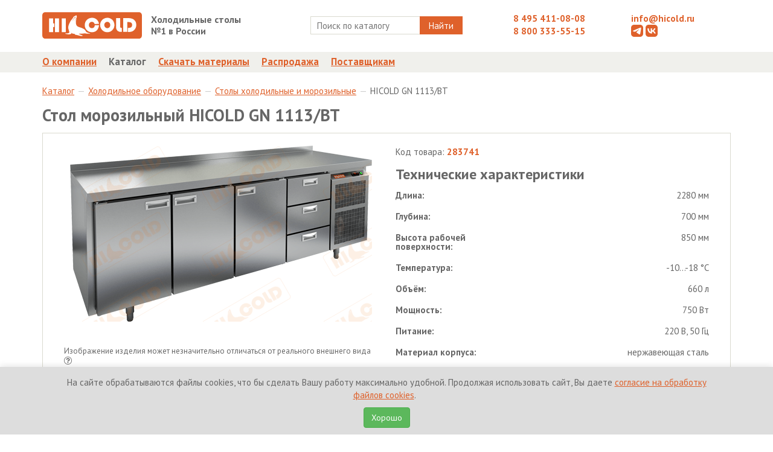

--- FILE ---
content_type: text/html; charset=UTF-8
request_url: https://hicold.ru/katalog/069654_holodilnoe-oborudovanie/000072_stoli-holodilnie-i-morozilnie/283741_stol-morozilniy-hicold-gn-1113-bt.html
body_size: 10392
content:
<!DOCTYPE html>
<html lang="ru">
<head>
    <base href="https://hicold.ru/"></base>
    <meta charset="UTF-8">
        
        


<title>HICOLD  GN 1113/BT стол морозильный  / Столы холодильные и морозильные / Холодильное оборудование / Каталог</title>
    <!--<title>HICOLD  GN 1113/BT - Стол морозильный </title>-->
    <meta name="title" content="HICOLD  GN 1113/BT">
    <meta name="description" content="Стол морозильный  HICOLD  GN 1113/BT от производителя по лучшей цене в интернет-магазине оборудования для предприятий общественного питания HICOLD">    
    
    <meta name="keywords" content="нейтральное, холодильное оборудование, морозильное оборудование, барные стойки, тепловые столы">
    <meta name="yandex-verification" content="603a4e25811baedc" />
    <meta name="google-site-verification" content="AIS6914X6pr2zto7T9IKpmYfoTwXQkqS2tvnrOQxgCU" />
    <meta name="geo.placename" content="Sergiyev Posad, Province of Moscow, Russia">
    <meta name="geo.position" content="56.310749;38.133041">
    <meta name="geo.region" content="RU-Province of Moscow">
    <meta name="ICBM" content="56.310749, 38.133041">
    <meta http-equiv="X-UA-Compatible" content="IE=edge,chrome=1">
    <meta name="theme-color" content="#DF612B" />
    <link rel="icon" href="/favicon.ico" type="image/x-icon">
    <!--<link rel="apple-touch-icon" href="/assets/templates/img/icons/apple-touch-icon.png" />-->
    <link rel="apple-touch-icon" sizes="57x57" href="/assets/templates/img/icons/apple-touch-icon-57x57.png" />
    <link rel="apple-touch-icon" sizes="72x72" href="/assets/templates/img/icons/apple-touch-icon-72x72.png" />
    <link rel="apple-touch-icon" sizes="76x76" href="/assets/templates/img/icons/apple-touch-icon-76x76.png" />
    <link rel="apple-touch-icon" sizes="114x114" href="/assets/templates/img/icons/apple-touch-icon-114x114.png" />
    <link rel="apple-touch-icon" sizes="120x120" href="/assets/templates/img/icons/apple-touch-icon-120x120.png" />
    <link rel="apple-touch-icon" sizes="144x144" href="/assets/templates/img/icons/apple-touch-icon-144x144.png" />
    <link rel="apple-touch-icon" sizes="152x152" href="/assets/templates/img/icons/apple-touch-icon-152x152.png" />
    <link rel="apple-touch-icon" sizes="180x180" href="/assets/templates/img/icons/apple-touch-icon-180x180.png" />
    <link rel="apple-touch-icon" href="/assets/template/img/iicon.png">
    <link href='https://fonts.googleapis.com/css?family=PT+Sans:400,700&subset=latin,cyrillic' rel='stylesheet' type='text/css'>
    <!--<meta name="viewport" content="width=device-width, initial-scale=1.0, maximum-scale=1.0, user-scalable=no">-->
    <link rel="stylesheet" href="https://hicold.ru/assets/templates/css/vendor.css">
    <link rel="stylesheet" href="https://hicold.ru/assets/templates/css/styles.css?v=1.0.8">
    <!--[if gte IE 6]>
        <link rel="stylesheet" href="https://hicold.ru/assets/templates/css/ie.css">
    <![endif]-->
    <link rel="stylesheet" href="https://hicold.ru/assets/components/msearch2/css/web/default.css">
    <link rel="stylesheet" href="https://hicold.ru/assets/components/minishop2/css/web/default.css">
        <link rel="stylesheet" href="https://hicold.ru/assets/templates/magnific/dist/magnific-popup.css">
            
   
        
    <!--<script type="text/javascript" src="https://hicold.ru/assets/templates/js/modernizr.js"></script>-->
            
    <script>window["_GOOG_TRANS_EXT_VER"] = "1";</script>
    
    <!-- Yandex.Metrika counter -->
    <script type="text/javascript" >
       (function(m,e,t,r,i,k,a) { m[i]=m[i]||function() { (m[i].a=m[i].a||[]).push(arguments) } ;
       m[i].l=1*new Date();
       for (var j = 0; j < document.scripts.length; j++) { if (document.scripts[j].src === r) { return; } } 
       k=e.createElement(t),a=e.getElementsByTagName(t)[0],k.async=1,k.src=r,a.parentNode.insertBefore(k,a) } )
       (window, document, "script", "https://mc.yandex.ru/metrika/tag.js", "ym");

       ym(12283921, "init", {
        clickmap:true,
        trackLinks:true,
        accurateTrackBounce:true
       } );
    </script>
    <noscript><div><img src="https://mc.yandex.ru/watch/12283921" style="position:absolute; left:-9999px;" alt="" /></div></noscript>
    <!-- /Yandex.Metrika counter -->
    

<link rel="preload" href="/assets/components/printpdf/js/lib/es6-promise.auto.min.js" as="script"><script src="/assets/components/printpdf/js/lib/es6-promise.auto.min.js" defer></script>
<link rel="preload" href="/assets/components/printpdf/js/lib/jspdf.min.js" as="script"><script src="/assets/components/printpdf/js/lib/jspdf.min.js" defer></script>
<link rel="preload" href="/assets/components/printpdf/js/lib/html2canvas.min.js" as="script"><script src="/assets/components/printpdf/js/lib/html2canvas.min.js" defer></script>
<link rel="preload" href="/assets/components/printpdf/js/lib/html2pdf.min.js" as="script"><script src="/assets/components/printpdf/js/lib/html2pdf.min.js" defer></script>
<link rel="stylesheet" href="/assets/components/printpdf/css/default.min.css" media="print" onload="this.media='all'" >
<link rel="preload" href="/assets/components/printpdf/js/default.min.js" as="script"><script src="/assets/components/printpdf/js/default.min.js" defer></script>

	<script type="text/javascript">
		if (typeof mse2Config == "undefined") {mse2Config = {"cssUrl":"\/assets\/components\/msearch2\/css\/web\/","jsUrl":"\/assets\/components\/msearch2\/js\/web\/","actionUrl":"\/assets\/components\/msearch2\/action.php"};}
		if (typeof mse2FormConfig == "undefined") {mse2FormConfig = {};}
		mse2FormConfig["0c199dc0ea3968642b97be7f36cade9f5b31647f"] = {"autocomplete":"products","queryVar":"query","minQuery":2,"pageId":26};
	</script>
<script type="text/javascript">miniShop2Config = {"cssUrl":"\/assets\/components\/minishop2\/css\/web\/","jsUrl":"\/assets\/components\/minishop2\/js\/web\/","actionUrl":"\/assets\/components\/minishop2\/action.php","ctx":"web","close_all_message":"\u0437\u0430\u043a\u0440\u044b\u0442\u044c \u0432\u0441\u0435","price_format":[2,"."," "],"price_format_no_zeros":true,"weight_format":[3,"."," "],"weight_format_no_zeros":true};</script>
</head>
<body>
  
<header>
  <div class="topheader">
    <div class="container">
      <div class="row">
        <div class="col-md-2">
          <div class="topheader__logo"><a href="/"><img src="https://hicold.ru/assets/templates/img/logo.svg" alt="HICOLD" class="img-responsive"></a></div>
        </div>
        <div class="col-md-2">
          <div class="row">
            <div class="topheader__slogan"><b>Холодильные столы<br>№1 в России</b></div>
          </div>
        </div>
        <div class="col-md-4">
          <div class="row text-center">
            <form data-key="0c199dc0ea3968642b97be7f36cade9f5b31647f" action="search.html" method="get" class=" msearch2 search" id="mse2_form">
	<div class="search__wrapper">
		<input type="text" class="search__input" name="query" placeholder="Поиск по каталогу" value="" />
		<button type="submit" class="search__button">
			Найти
		</button>
	</div>
	
</form>
          </div>
        </div>
        <div class="col-md-2">
          <div class="topheader__phone"><a href="tel:+74954110808">8 495 411-08-08</a></div>
          <div class="topheader__phone"><a href="tel:88003335515">8 800 333-55-15</a></div>
        </div>
        <div class="col-md-2">
          <div class="topheader__email"><a href="mailto:info@hicold.ru">info@hicold.ru</a></div>
          <div class="topheader__icon">
              <a href="https://t.me/hicoldru" style="text-decoration: none" target="_blank">
                        <svg fill="#DF612B" version="1.1"  width="20px" height="20px" id="telegram" xmlns="http://www.w3.org/2000/svg" xmlns:xlink="http://www.w3.org/1999/xlink" x="0px" y="0px"
                        	 viewBox="0 0 20 20" style="enable-background:new 0 0 20 20;" xml:space="preserve">
                        
                        <path class="st0" d="M15,0H5C2.24,0,0,2.24,0,5v10c0,2.76,2.24,5,5,5h10c2.76,0,5-2.24,5-5V5C20,2.24,17.76,0,15,0z M16.62,5.85
                        	c0,0-0.45,3.12-0.82,5.38c-0.37,2.25-0.67,3.79-0.74,4.11s-0.41,0.7-0.86,0.73s-1.13-0.31-1.58-0.66c-0.45-0.35-3.19-2.2-3.5-2.44
                        	c-0.31-0.24-0.42-0.66,0-1.08s3.58-3.44,3.97-3.79c0.38-0.35,0.07-0.63-0.36-0.35c-0.44,0.28-4.19,2.82-4.99,3.32
                        	c-0.8,0.5-1.39,0.7-2.4,0.43c-1.29-0.34-1.69-0.49-2.15-0.75c-0.45-0.26-0.12-0.79,0.4-1.01C3.95,9.6,5.99,8.66,8.71,7.51
                        	C11.42,6.36,14,5.32,15.04,4.9S16.76,4.67,16.62,5.85z"/>
                        </svg>
              </a>
              <a href="https://vk.com/hicold"  style="text-decoration: none"  target="_blank">
                    <svg fill="#DF612B" version="1.1"  width="20px" height="20px" id="vk" xmlns="http://www.w3.org/2000/svg" xmlns:xlink="http://www.w3.org/1999/xlink" x="0px" y="0px"
                    	 viewBox="0 0 20 20" style="enable-background:new 0 0 20 20;" xml:space="preserve">
                    
                    <path class="st0" d="M15,0H5C2.24,0,0,2.24,0,5v10c0,2.76,2.24,5,5,5h10c2.76,0,5-2.24,5-5V5C20,2.24,17.76,0,15,0z M14.29,14.44
                    	c0,0-0.17-1.19-1.3-2.13c-0.98-0.82-2.16-0.81-2.16-0.81v2.94c0,0-3.85,0.64-6.08-2.7C3.03,9.14,3.21,6.09,3.21,6.09h2.3
                    	c0,0,0.12,2.23,0.68,3.54c0.75,1.77,2.42,2.23,2.42,2.23V6.09h2.23v3.18c0,0,1.2,0.08,2.15-1.19c0.85-1.14,1.03-1.99,1.03-1.99h2.26
                    	c0,0-0.41,1.58-1.15,2.54c-0.77,1-1.75,1.51-1.75,1.51s1.33,0.93,1.97,1.67c0.86,0.99,1.4,2.62,1.4,2.62H14.29z"/>
                    </svg>
              </a>
          </div>
          <!--<a href="avtorizacziya.html" class="login">Войти</a>-->
        </div>
      </div>
    </div>
  </div>
  <div class="bottomnav">
    <div class="mainmenu-wrapper">
      <div class="container">
        <div class="mainmenu">
          <ul class="mainmenu__list"><li  class="mainmenu__item first"><a href="about.html" title="О компании" >О компании</a></li><li  class="mainmenu__item active"><a href="katalog/" title="Каталог" >Каталог</a></li><li  class="mainmenu__item"><a href="downloads.html" title="Скачать материалы" >Скачать материалы</a></li><li  class="mainmenu__item"><a href="rasprodazha/" title="Распродажа" >Распродажа</a></li><li  class="mainmenu__item last"><a href="postavshikam.html" title="Поставщикам" >Поставщикам</a></li></ul>
        </div>
      </div>
    </div>
  </div>
</header>

<div class="section section-breadcrumb">
    <div class="container">
        <ol class="breadcrumb section__breadcrumb"><li><a href="katalog/">Каталог </a></li><li><a href="katalog/069654_holodilnoe-oborudovanie/">Холодильное оборудование </a></li><li><a href="katalog/069654_holodilnoe-oborudovanie/000072_stoli-holodilnie-i-morozilnie/">Столы холодильные и морозильные </a></li><li>HICOLD  GN 1113/BT</li></ol>
    </div>
</div>
<div class="section">
    <div class="container">
        <h1 class="item__title">Стол морозильный  HICOLD  GN 1113/BT</h1>
        <div class="item">
            <div class="item__info">
                <div class="col-md-6">
                    <div class="item__image text-center">
                        <img src="/assets/cache_image/05d06b9a0a939f47f1058bfa897a5c40.png" alt="Стол морозильный  HICOLD  GN 1113/BT" class="center-block img-responsive">
                    </div>
                    <div class="item__caption">Изображение изделия может незначительно отличаться от реального внешнего вида
                        <a role="button" tabindex="0" class="svg-icon-question" data-content="Мы непрерывно совершенствуем конструкцию изделий, поэтому изображения могут незначительно отличаться от реального внешнего вида.">
                        <svg
                           width="13"
                           height="13"
                           viewBox="0 0 16 16"
                           id="svg2">
                          <defs
                             id="defs12" />
                          <path
                             d="m 12.962512,6.5101137 a 6.4898863,6.4898863 0 1 1 -12.97977207,0 6.4898863,6.4898863 0 1 1 12.97977207,0 z"
                             transform="matrix(1.2307692,0,0,1.2307692,0.04248698,-0.02124349)"
                             id="path_bg"
                             style="stroke:none" />
                          <path
                             d="M 9,10 H 7 C 7,8 8.2,7.4 9,7 9.3,6.9 9.5,6.8 9.7,6.6 9.8,6.5 10,6.3 9.8,5.9 9.6,5.4 9,4.9 8.1,4.9 6.7,4.9 6.5,6.1 6.4,6.4 L 4.4,6.1 C 4.5,5 5.4,2.9 8,2.9 9.6,2.9 11,3.8 11.6,5.1 12,6.2 11.8,7.3 11,8.1 10.6,8.5 10.2,8.7 9.8,8.8 9.2,9.2 9,9 9,10 z"
                             id="question_top"/>
                          <path
                             d="m 8,1 c 3.9,0 7,3.1 7,7 0,3.9 -3.1,7 -7,7 C 4.1,15 1,11.9 1,8 1,4.1 4.1,1 8,1 z M 8,0 C 3.6,0 0,3.6 0,8 c 0,4.4 3.6,8 8,8 4.4,0 8,-3.6 8,-8 C 16,3.6 12.4,0 8,0 v 0 z"
                             id="path_outline" />
                          <path
                             d="m 6.9,11 h 2 v 2 h -2 v -2 z"
                             id="question_bot" />
                        </svg>

                        </a>
                        <div class="popover fade right in" role="tooltip" id="popover422603">
                            <div class="arrow" style="top: 50%;"></div>
                            <div class="popover-content">Мы непрерывно совершенствуем конструкцию изделий, поэтому изображения могут незначительно отличаться от реального внешнего вида.</div>
                        </div>
                    </div>
                    
                    
                    <div class="row">
                            <div class="col-md-12 product-materials">
                                <!-- иконка 3D -->
    <a href="assets/models/all/GN_1113_BT.dwg">
        <img src="/assets/templates/img/3D.svg" alt=""> Модель    </a>
    




<!--<a href="">-->
<!--    <img src="/assets/templates/img/icon-word.png" alt=""> Сертификат-->
<!--</a>-->
    <!-- info svg -->
    <a href="assets/passports/stol_ohl_bok_agr.pdf">
        <img src="/assets/templates/img/info.svg" alt=""> Паспорт    </a>
    
    



<!--<a href="">-->
<!--    <img src="/assets/templates/img/icon-word.png" alt=""> Сертификат-->
<!--</a>-->
    <!-- certificate svg -->
    <a href="assets/cert/holod_stoli_vitriny.pdf">
        <img src="/assets/templates/img/certificate.svg" alt=""> Сертификат    </a>
    
    



<!--<a href="">-->
<!--    <img src="/assets/templates/img/icon-word.png" alt=""> Сертификат-->
<!--</a>-->
                            </div>
                    </div>
                        
                    
                </div>
                <div class="col-md-6">
                    <div class="item__properties">
                        <p>Код товара: <span class="item__barcode">283741</span></p>
                        <div class="item__subheader">Технические характеристики</div>
                        <table>
    <tr>
    <td>
        <b>Длина:</b>
    </td>
    <td>
        2280 мм
    </td>
</tr>

<tr>
    <td>
        <b>Глубина:</b>
    </td>
    <td>
        700 мм
    </td>
</tr>

<tr>
    <td>
        <b>Высота рабочей поверхности:</b>
    </td>
    <td>
        850  мм
    </td>
</tr>

<tr>
    <td>
        <b>Температура:</b>
    </td>
    <td>
        -10...-18 °С
    </td>
</tr>

<tr>
    <td>
        <b>Объём:</b>
    </td>
    <td>
        660 л
    </td>
</tr>

<tr>
    <td>
        <b>Мощность:</b>
    </td>
    <td>
        750 Вт
    </td>
</tr>

<tr>
    <td>
        <b>Питание:</b>
    </td>
    <td>
        220 В, 50 Гц 
    </td>
</tr>

<tr>
    <td>
        <b>Материал корпуса:</b>
    </td>
    <td>
        нержавеющая сталь 
    </td>
</tr>

<tr>
    <td>
        <b>Материал столешницы:</b>
    </td>
    <td>
        нержавеющая сталь 
    </td>
</tr>

<tr>
    <td>
        <b> Толщина теплоизоляции:</b>
    </td>
    <td>
        50 мм
    </td>
</tr>

<tr>
    <td>
        <b>Охлаждение:</b>
    </td>
    <td>
        динамическое 
    </td>
</tr>

<tr>
    <td>
        <b>Оттайка:</b>
    </td>
    <td>
        автоматическая 
    </td>
</tr>

<tr>
    <td>
        <b>Панель управления:</b>
    </td>
    <td>
        электронная 
    </td>
</tr>

<tr>
    <td>
        <b>Размер полки:</b>
    </td>
    <td>
        530х325 мм (GN 1/1) 
    </td>
</tr>

<tr>
    <td>
        <b>Кол-во полок в комплекте:</b>
    </td>
    <td>
        3 
    </td>
</tr>

<tr>
    <td>
        <b>Толщина столешницы:</b>
    </td>
    <td>
        50 мм
    </td>
</tr>

<tr>
    <td>
        <b>Высота борта:</b>
    </td>
    <td>
        50 мм
    </td>
</tr>


</table>
                    </div>
                    <div class="item__description">Регулируемые по высоте ножки, автоматические доводчики дверей с фиксатором открытого положения, легкозаменяемые магнитные уплотнители</div>
                    <table class="item__price">
                        <tbody>
                          <tr>
                            <td>Цена</td>
                            <td class="item__price-value">
                                280 390
                                <i class="icon-rouble"></i>
                                
                            </td>
                          </tr>
                        </tbody>
                    </table>
                    
                    <table class="item__stock">
                        <tbody>
                            <tr>
                                <td> </td>
                                <td>
                                    Под заказ
									
									
                                </td>
                            </tr>
                        </tbody>
                    </table>
                    
                </div>
                <div class="clearfix"></div>
            </div>
        </div>
        <div class="item__subheader">Варианты с опциями в наличии</div><div class="options"><table><tbody><tr class="options__row">
    <td class="options__title">
        <a href="katalog/069654_holodilnoe-oborudovanie/000072_stoli-holodilnie-i-morozilnie/289534_stol-morozilniy-hicold-gn-1133-br2-bt.html"> GN 1133 BR2 BT</a>
    </td>
    <td class="options__description">Стол морозильный </td>
    <td class="options__price">
            <div class="options__price-value">
                354 290
            </div><i class="icon-rouble"></i>
    </td>
    <td class="options__stock">
        
    	    <div class="instock" title="В наличии 1 штука">
    	        <div class="instock__wrapper">
    	            <i class="icon-count1"></i>
    	        </div>
    	    </div>
        
    </td>
</tr>
</tbody></table></div>
        
        <div class="item__subheader">Возможные опции</div><div class="options"><table><tbody><tr class="options__row">
    <td class="options__title">
        <div class="options__image"><img src="assets/images/options/bez-stol.png" class="options__image-thumb"><img src="assets/images/options/bez-stol.png" class="options__image-preview"></div>
        <div class="options__title_text">Без столешницы</div>
    </td>
    <td class="options__description">высота стола уменьшается на 50 мм</td>
    <td class="options__price">
        
        <div class="options__price-value">
            
            
                
                    
                        
                        -4 200 </div><i class="icon-rouble"></i>
    </td>
</tr>
<tr class="options__row">
    <td class="options__title">
        <div class="options__image"><img src="assets/images/options/stenka.png" class="options__image-thumb"><img src="assets/images/options/stenka.png" class="options__image-preview"></div>
        <div class="options__title_text">Задняя стенка</div>
    </td>
    <td class="options__description">задняя стенка из нержавеющей стали (в т.ч. закрывает агрегатный отсек)</td>
    <td class="options__price">
        
        <div class="options__price-value">
            
            
                
                    
                        + 7 800 </div><i class="icon-rouble"></i>
    </td>
</tr>
<tr class="options__row">
    <td class="options__title">
        <div class="options__image"><img src="assets/images/options/sek-box.png" class="options__image-thumb"><img src="assets/images/options/sek-box.png" class="options__image-preview"></div>
        <div class="options__title_text">Выдвижная секция</div>
    </td>
    <td class="options__description">замена одной распашной двери на выдвижную секцию</td>
    <td class="options__price">
        
        <div class="options__price-value">
            
            
                
                    
                        + 17 000 </div><i class="icon-rouble"></i>
    </td>
</tr>
<tr class="options__row">
    <td class="options__title">
        <div class="options__image"><img src="assets/images/options/sek-2yashika.png" class="options__image-thumb"><img src="assets/images/options/sek-2yashika.png" class="options__image-preview"></div>
        <div class="options__title_text">Два ящика</div>
    </td>
    <td class="options__description">замена одной распашной двери на секцию из двух выдвижных ящиков</td>
    <td class="options__price">
        
        <div class="options__price-value">
            
            
                
                    
                        + 34 000 </div><i class="icon-rouble"></i>
    </td>
</tr>
<tr class="options__row">
    <td class="options__title">
        <div class="options__image"><img src="assets/images/options/sek-2-razn-yashika.png" class="options__image-thumb"><img src="assets/images/options/sek-2-razn-yashika.png" class="options__image-preview"></div>
        <div class="options__title_text">Два разных ящика</div>
    </td>
    <td class="options__description">замена одной распашной двери на секцию из низкого и высокого ящиков</td>
    <td class="options__price">
        
        <div class="options__price-value">
            
            
                
                    
                        + 34 000 </div><i class="icon-rouble"></i>
    </td>
</tr>
<tr class="options__row">
    <td class="options__title">
        <div class="options__image"><img src="assets/images/options/sek-3yashika.png" class="options__image-thumb"><img src="assets/images/options/sek-3yashika.png" class="options__image-preview"></div>
        <div class="options__title_text">Три ящика</div>
    </td>
    <td class="options__description">замена одной распашной двери на секцию из трёх выдвижных ящиков</td>
    <td class="options__price">
        
        <div class="options__price-value">
            
            
                
                    
                        + 51 000 </div><i class="icon-rouble"></i>
    </td>
</tr>
<tr class="options__row">
    <td class="options__title">
        <div class="options__image"><img src="assets/images/options/koleso_holod.png" class="options__image-thumb"><img src="assets/images/options/koleso_holod.png" class="options__image-preview"></div>
        <div class="options__title_text">Колёса</div>
    </td>
    <td class="options__description">замена опорных ножек на колёса (2 со стопором, 2 без стопора), высота стола не меняется</td>
    <td class="options__price">
        
        <div class="options__price-value">
            
            
                
                    
                        + 25 000 </div><i class="icon-rouble"></i>
    </td>
</tr>
<tr class="options__row">
    <td class="options__title">
        <div class="options__image"><img src="assets/images/options/stolesh-granit.png" class="options__image-thumb"><img src="assets/images/options/stolesh-granit.png" class="options__image-preview"></div>
        <div class="options__title_text">Гранитная столешница</div>
    </td>
    <td class="options__description">замена стандартной столешницы на гранитную</td>
    <td class="options__price">
        
        <div class="options__price-value">
            
            
                
                    
                        + 71 390 </div><i class="icon-rouble"></i>
    </td>
</tr>
<tr class="options__row">
    <td class="options__title">
        <div class="options__image"><img src="assets/images/options/stolesh-polipropilen.png" class="options__image-thumb"><img src="assets/images/options/stolesh-polipropilen.png" class="options__image-preview"></div>
        <div class="options__title_text">Полипропиленовая столешница</div>
    </td>
    <td class="options__description">замена стандартной столешницы на полипропиленовую</td>
    <td class="options__price">
        
        <div class="options__price-value">
            
            
                
                    
                        + 51 550 </div><i class="icon-rouble"></i>
    </td>
</tr>
<tr class="options__row">
    <td class="options__title">
        <div class="options__image"><img src="assets/images/options/stolesh-bez-borta.png" class="options__image-thumb"><img src="assets/images/options/stolesh-bez-borta.png" class="options__image-preview"></div>
        <div class="options__title_text">Столешница без борта</div>
    </td>
    <td class="options__description">замена стандартной столешницы на столешницу без борта</td>
    <td class="options__price">
        
        <div class="options__price-value">
            
            
                
                    
                        
                        
                        
                            0 </div><i class="icon-rouble"></i>
    </td>
</tr>
<tr class="options__row">
    <td class="options__title">
        <div class="options__image"><img src="assets/images/options/no-image.png" class="options__image-thumb"><img src="assets/images/options/no-image.png" class="options__image-preview"></div>
        <div class="options__title_text">Увеличенная столешница</div>
    </td>
    <td class="options__description">замена стандартной столешницы на увеличенную (+100 мм)</td>
    <td class="options__price">
        
        <div class="options__price-value">
            
            
                
                    
                        + 6 100 </div><i class="icon-rouble"></i>
    </td>
</tr>
<tr class="options__row">
    <td class="options__title">
        <div class="options__image"><img src="assets/images/options/usil-stol.png" class="options__image-thumb"><img src="assets/images/options/usil-stol.png" class="options__image-preview"></div>
        <div class="options__title_text">Усиленная столешница</div>
    </td>
    <td class="options__description">замена стандартной столешницы на усиленную</td>
    <td class="options__price">
        
        <div class="options__price-value">
            
            
                
                    
                        + 15 100 </div><i class="icon-rouble"></i>
    </td>
</tr>
<tr class="options__row">
    <td class="options__title">
        <div class="options__image"><img src="assets/images/options/zamok.png" class="options__image-thumb"><img src="assets/images/options/zamok.png" class="options__image-preview"></div>
        <div class="options__title_text">Замок</div>
    </td>
    <td class="options__description">замок на одну дверь или ящик (цена за один замок)</td>
    <td class="options__price">
        
        <div class="options__price-value">
            
            
                
                    
                        + 4 500 </div><i class="icon-rouble"></i>
    </td>
</tr>
<tr class="options__row">
    <td class="options__title">
        <div class="options__image"><img src="assets/images/options/sek-rukomoynik_7.png" class="options__image-thumb"><img src="assets/images/options/sek-rukomoynik_7.png" class="options__image-preview"></div>
        <div class="options__title_text">Секция с рукомойником</div>
    </td>
    <td class="options__description">нейтральная секция с рукомойником (длина стола увеличивается на 445 мм)</td>
    <td class="options__price">
        
        <div class="options__price-value">
            
            
                
                    
                        + 36 000 </div><i class="icon-rouble"></i>
    </td>
</tr>
<tr class="options__row">
    <td class="options__title">
        <div class="options__image"><img src="assets/images/options/sek-yashik-nad-agr.png" class="options__image-thumb"><img src="assets/images/options/sek-yashik-nad-agr.png" class="options__image-preview"></div>
        <div class="options__title_text">Ящик над агрегатным отсеком</div>
    </td>
    <td class="options__description">нейтральный выдвижной ящик, расположенный над агрегатным отсеком</td>
    <td class="options__price">
        
        <div class="options__price-value">
            
            
                
                    
                        + 8 500 </div><i class="icon-rouble"></i>
    </td>
</tr>
</tbody></table></div>

    </div>
</div>
    <footer>
        <span style="display: none"><div id="msMiniCart" >
	<div class="empty">
		<h5><i class="glyphicon glyphicon-shopping-cart"></i> Корзина</h5>
		Вы еще ничего не выбрали
	</div>
	<div class="not_empty">
		<h5><i class="glyphicon glyphicon-shopping-cart"></i> Корзина</h5>
		Всего товаров:: <strong class="ms2_total_count">0</strong> шт.,
		на сумму:: <strong class="ms2_total_cost">0</strong> руб.
	</div>
</div></span>
      <div class="container">
        <div class="col-md-6">
          <div>© 2010-2026 HICOLD Corporation. Все права защищены.</div>
        </div>
        <div class="col-md-6">
            <a href="politika-konfidenczialnosti.html">Политика конфиденциальности</a>
            <a href="soglasie-na-obrabotku-fajlov-cookies.html" style="margin-left: 20px">Политика обработки персональных данных</a>
        </div>
      </div>
    </footer>
    <script type="text/javascript" src="https://hicold.ru/assets/templates/js/new_vendor.js"></script>
    <script type="text/javascript" src="https://hicold.ru/assets/templates/js/scripts.js?v=1.0.3"></script>
    <script type="text/javascript" src="https://hicold.ru/assets/templates/js/msearch2.js"></script>
    <!-- <script type="text/javascript" src="https://hicold.ru/assets/templates/js/minishop2.js"></script> -->
    <script type="text/javascript" src="https://hicold.ru/assets/templates/js/blazy.js"></script>
    <script type="text/javascript" src="https://hicold.ru/assets/templates/magnific/dist/jquery.magnific-popup.js"></script>
    <script type="text/javascript" src="/assets/templates/js/printThis.js"></script>
    
    <script>
        ;(function() {
            // Initialize
            var bLazy = new Blazy();
        })();
        
        $(document).ajaxComplete(function(){
        
            ;(function() {
                // Initialize
                var bLazy = new Blazy();
                if(bLazy instanceof Blazy){
                    bLazy.revalidate();
                }
                
            })();
            
        });
    </script>
    
    <script>
        $(document).ready(function(){
            $('.disabled .page-link').on('click', function(){
                return false;
            });
            
            $(document).on('click','.print', function(){
                $("#print-content").printThis({
                    pageTitle: "HICOLD - Оборудование для профессиональной кухни",
                });
            })
            
            $(document).on('startPrint', function(e){
                let config = e.detail.config;
                config.print.filename = 'Гарантийные обязательства';
            });
            
            $(document).on('click', '.printpdf', function(e){
                e.preventDefault();
                printPdf('#print-content', 'default');
            });
            
            function setCookie(name, value, days) {
                var expires = "";
                if (days) {
                    var date = new Date();
                    date.setTime(date.getTime() + (days * 24 * 60 * 60 * 1000));
                    expires = "; expires=" + date.toUTCString();
                }
                document.cookie = name + "=" + (value || "") + expires + "; path=/";
            }
            
            function getCookie(name) {
                var nameEQ = name + "=";
                var ca = document.cookie.split(';');
                for (var i = 0; i < ca.length; i++) {
                    var c = ca[i];
                    while (c.charAt(0) == ' ') c = c.substring(1, c.length);
                    if (c.indexOf(nameEQ) == 0) return c.substring(nameEQ.length, c.length);
                }
                return null;
            }
            
            if (!getCookie('cookie_consent')) {
                $('.coockie').addClass('coockie_active');
            }
            
            $('#cookieConsentAccept').on('click', function() {
                setCookie('cookie_consent', 'accepted', 365); // Set cookie for 1 year
                $('.coockie').removeClass('coockie_active');
            });
            
            $('#cookieConsentDecline').on('click', function() {
                // You can add logic here if the user declines, e.g.,
                // setCookie('cookie_consent', 'declined', 1); // Set for a shorter period, or block some functionalities
                alert('Вы отклонили использование файлов cookie. Некоторые функции сайта могут быть недоступны.');
            });
            
        });
    </script>
    
    <style>
        .coockie{
            width: 100%;
            #height: 100px;
            background: #ddd;
            position: fixed;
            left: 0;
            right: 0;
            z-index: 9999;
            bottom: -100%;
            box-shadow: 0 -2px 10px rgba(0, 0, 0, 0.1);
            transition: bottom 0.3s ease;
        }
        .coockie-padding{
            padding-top: 15px;
            text-align: center;
        }
        .coockie_active{
            bottom: 0;
        }
    </style>
    
    
    
    </div>
    
    <div class="coockie">
        <div class="row">
            <div class="container coockie-padding">
                <div class="col-md-12">
                    <p>
                        <!--Мы используем файлы cookies для вашего удобства-->
                        На сайте обрабатываются файлы cookies, что бы сделать Вашу работу максимально удобной. Продолжая использовать сайт, Вы даете <a href="soglasie-na-obrabotku-fajlov-cookies.html">согласие на обработку файлов cookies</a>. &nbsp; 
                    </p>
                    <p>
                        <button class="btn btn-success" id="cookieConsentAccept">Хорошо</button>
                    </p>
                </div>
                <div class="col-md-12">
                    
                    <!--<button class="btn btn-danger" id="cookieConsentDecline">Отказаться</button>-->
                </div>
            </div>
        </div>
    </div>
    
  <script>let printPdfConfig = {"print":{"margin":[0.4,0.6],"filename":"printPdf","image":{"type":"jpeg","quality":0.95},"html2canvas":{"scale":2,"useCORS":false},"jsPDF":{"unit":"in","format":"auto","orientation":"auto","compress":true}},"save":true,"size":{"a0":[3177.6,4492.8],"a1":[2246.4,3177.6],"a2":[1584,2246.4],"a3":[1123.2,1584],"a4":[793.92,1123.2],"a5":[559.68,793.92],"a6":[396.48,559.68]},"classPrint":"print"}</script>
<script>
    $(function () {
        var pop = {};
        pop.shown = false;
        pop.item = $('.popover');

        $('body').on('click', function(e){
            if ( e.target.className == 'svg-icon-question' ){
                if ( pop.shown == true ){
                    pop.item.hide();
                    pop.shown = false;
                } else if ( pop.shown == false ) {
                    pop.item.show();
                    pop.shown = true;
                }
            } else if ( e.target.className != 'popover-content' ){
                if ( pop.shown == true ){
                    pop.item.hide();
                    pop.shown = false;
                }
            }
        });
    });
    </script>
<script type="text/javascript" src="assets/templates/js/msearch2.js"></script>

	<script type="text/javascript">
		if ($("form.msearch2").length) {
			mSearch2.Form.initialize("form.msearch2");
		}
	</script>
<script type="text/javascript" src="/assets/components/minishop2/js/web/default.js?v=cfb41e1ad8"></script>
</body>
</html>